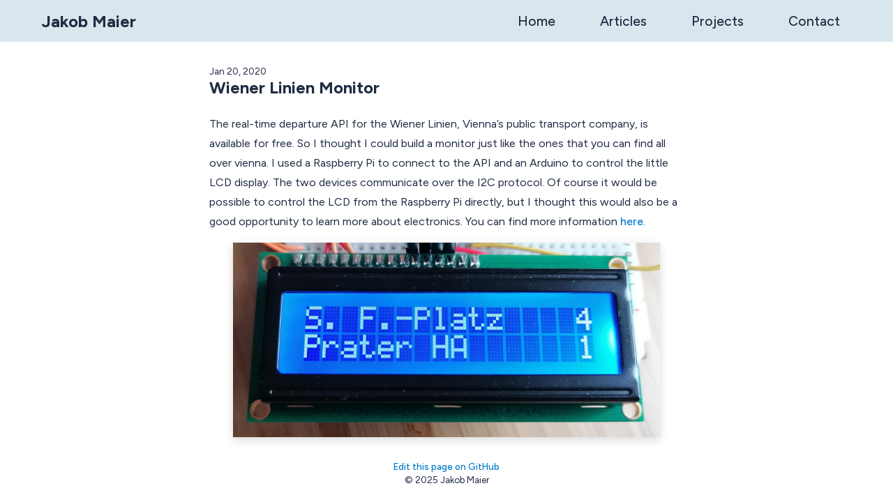

--- FILE ---
content_type: text/html
request_url: https://www.jakobmaier.at/posts/wiener-linien-monitor/
body_size: 1583
content:
<!doctype html><html lang=en><head><meta charset=UTF-8><meta name=viewport content="width=device-width,initial-scale=1"><title>Wiener Linien Monitor | Jakob Maier</title><meta name=description content="Displaying real-time departure information for the Tram on a LCD monitor."><meta property="og:type" content="website"><meta property="og:url" content="https://www.jakobmaier.at/"><meta property="og:title" content="Wiener Linien Monitor"><meta property="og:description" content="Displaying real-time departure information for the Tram on a LCD monitor."><meta property="og:image" content="http://www.jakobmaier.at/blob/media/wiener-linien-monitor/monitor.jpg"><meta property="twitter:card" content="summary_large_image"><meta property="twitter:url" content="https://www.jakobmaier.at/"><meta property="twitter:title" content="Wiener Linien Monitor"><meta property="twitter:description" content="Displaying real-time departure information for the Tram on a LCD monitor."><meta property="twitter:image" content="http://www.jakobmaier.at/blob/media/wiener-linien-monitor/monitor.jpg"><link rel=alternate type=application/rss+xml href=https://www.jakobmaier.at/index.xml title="Jakob Maier"><link href=/prism/prism.css rel=stylesheet><script src=/prism/prism.js></script><link href="https://fonts.googleapis.com/css2?family=Figtree:ital,wght@0,300;0,400;0,500;0,600;0,700;0,800;0,900;1,300;1,400;1,500;1,600;1,700;1,800;1,900&display=swap" rel=stylesheet><link rel=stylesheet href=/css/style.css><link rel=stylesheet href=/css/navbar.css><script defer src=https://umami.jakobmaier.at/script.js data-website-id=8ffbbde2-ba34-42cf-8960-ee9172652c7c></script></head><body><header><nav class=navbar><div class=nav-container><a href=/ class=nav-logo>Jakob Maier</a><ul class=nav-menu><li class=nav-item><a href=/ class=nav-link>Home</a></li><li class=nav-item><a href=/posts/ class=nav-link>Articles</a></li><li class=nav-item><a href=/projects/ class=nav-link>Projects</a></li><li class=nav-item><a href=/contact/ class=nav-link>Contact</a></li></ul><div class=nav-toggle id=mobile-menu><span class=hamburger></span>
<span class=hamburger></span>
<span class=hamburger></span></div></div><div class=mobile-menu id=mobile-menu-items><ul><li><a href=/>Home</a></li><li><a href=/posts/>Articles</a></li><li><a href=/projects/>Projects</a></li><li><a href=/contact/>Contact</a></li></ul></div></nav></header><main><article><small>Jan 20, 2020</small><h1>Wiener Linien Monitor</h1><p>The real-time departure API for the Wiener Linien, Vienna&rsquo;s public transport
company, is available for free. So I thought I could build a monitor just like
the ones that you can find all over vienna. I used a Raspberry Pi to connect to
the API and an Arduino to control the little LCD display. The two devices
communicate over the I2C protocol. Of course it would be possible to control the
LCD from the Raspberry Pi directly, but I thought this would also be a good
opportunity to learn more about electronics. You can find more information
<a href=https://github.com/gue-ni/electronics>here</a>.</p><p><img src=http://www.jakobmaier.at/blob/media/wiener-linien-monitor/monitor.jpg alt></p></article></main><footer style=text-align:center;margin-bottom:1rem><div><small><a href=https://github.com/gue-ni/jakobmaier.at-hugo/edit/master/content/posts/wiener-linien-monitor/index.md>Edit this page on GitHub</a></small></div><small>&copy; 2025 Jakob Maier</small></footer><script>const mobileMenu=document.getElementById("mobile-menu"),mobileMenuItems=document.getElementById("mobile-menu-items");mobileMenu.addEventListener("click",function(){mobileMenu.classList.toggle("active"),mobileMenuItems.classList.toggle("active")});const mobileLinks=mobileMenuItems.querySelectorAll("a");mobileLinks.forEach(e=>{e.addEventListener("click",function(){mobileMenu.classList.remove("active"),mobileMenuItems.classList.remove("active")})}),window.addEventListener("resize",function(){window.innerWidth>768&&(mobileMenu.classList.remove("active"),mobileMenuItems.classList.remove("active"))})</script></body></html>

--- FILE ---
content_type: text/css
request_url: https://www.jakobmaier.at/css/style.css
body_size: 3379
content:
:root {
  --font-color-default: #1f2b42;
  --border-color: #b0c7d4;
  --background-color: #F8FAFC;
  --code-background-color: #F6F8FA;
  --monospace-font: 'Roboto Mono', monospace;
  --serif-font: Georgia, serif;
  --sans-serif-font: 'Figtree', system-ui, sans-serif;
  --navbar-color: #DAE6ED;
  --navbar-highlight-color: #B0C9D9;
  --link-color: #007acc;
  --navbar-link-color: #FA6B42;
}

* {
  margin: 0;
  padding: 0;
  box-sizing: border-box;
}

body {
  font-family: var(--sans-serif-font);
  font-size: 16px;
  font-weight: 400;
  color: var(--font-color-default);
}

h1 {
  font-weight: 700;
}

a {
  color: var(--link-color);
  text-decoration: none;
  font-weight: 500;
}

.intro {
  display: flex;
  flex-direction: column;
  gap: 1rem;
  margin-bottom: 1rem;
}

.shadow-effect {
  box-shadow: 0 4px 12px rgba(0, 0, 0, 0.15);
  transition: transform 0.3s ease, box-shadow 0.3s ease;
}

.shadow-effect:hover {
  transform: scale(1.03);
  box-shadow: 0 8px 24px rgba(0, 0, 0, 0.2);
}

.profile-pic {
  width: 80%;
  aspect-ratio: 1 / 1;
  border-radius: 50%;
  overflow: hidden;
  margin: 0 auto;
}

.profile-pic img {
  width: 100%;
  height: 100%;
  object-fit: cover;
}

@media (min-width: 500px) {
  .intro {
    flex-direction: row;
    margin: 0 2rem;
    align-items: center;
    margin-bottom: 1rem;
  }

  .profile-pic {
    margin: 1rem;
    width: 35%;
    max-width: 300px;
  }

  .intro-text {
    padding: 1rem;
    flex: 1;
  }
}

a:hover {
  text-decoration: underline;
}

p {
  margin-bottom: 1rem;
  line-height: 1.75;
}

code {
  font-family: var(--monospace-font);
  padding: 0.2em 0.4em;
  border-radius: 4px;
  font-size: 0.95em;
}

blockquote {
  border-left: 4px solid #ccc;
  padding-left: 1rem;
  color: #555;
  margin: 1.5rem 0;
  font-style: italic;
}

ul,
ol {
  padding-left: 1rem;
  list-style-position: inside;
}

main {
  max-width: 45em;
  margin: 2rem auto;
  padding: 0 20px;
}

article h1 {
  margin-bottom: 1em;
}

article h2 {
  margin-top: 1.2em;
  margin-bottom: 0.5em;
}

article h3 {
  margin-top: 1em;
  margin-bottom: 0.5em;
}

article p {
  margin-top: 0.75em;
  margin-bottom: 0.75em;
}

article img,
video {
  max-width: 90%;
  height: auto;
  display: block;
  margin: 1rem auto;
  box-shadow: 0 4px 12px rgba(0, 0, 0, 0.15);
  transition: transform 0.3s ease, box-shadow 0.3s ease;
}

article img:hover,
video:hover {
  transform: scale(1.03);
  box-shadow: 0 8px 24px rgba(0, 0, 0, 0.2);
}

table {
  width: 100%;
  margin: 1rem auto;
  text-align: left;
  overflow: hidden;
  border: 2px sold black;
}

th,
td {
  padding: 12px 16px;
}

th {
  background-color: #f4f6f8;
  font-weight: 600;
  border-bottom: 2px solid #ddd;
}

tr:nth-child(even) {
  background-color: #fafafa;
}

tr:hover {
  background-color: #f1f5f9;
}

td {
  border-bottom: 1px solid #eee;
}


.hover-effect {
  transition: transform 0.3s ease, box-shadow 0.3s ease;
}

.hover-effect:hover {
  transform: scale(1.03);
}

.grid-container {
  display: inline-block;
  border-radius: 12px;
  overflow: hidden;
  line-height: 0;
}

.grid {
  display: grid;
  grid-template-columns: repeat(2, 1fr);
}

.grid a {
  display: block;
}

.grid img {
  width: 100%;
  height: auto;
  display: block;
}

.highlight>pre {
  padding: 1rem;
  border-radius: 0.5rem;
  font-size: 13px;
}

p code {
  color: #ccc;
  background-color: #272822;
  font-size: 13px;
}

--- FILE ---
content_type: text/css
request_url: https://www.jakobmaier.at/css/navbar.css
body_size: 2210
content:
.navbar {
  background-color: var(--navbar-color);
  position: relative;
}

.nav-container {
  max-width: 1200px;
  margin: 0 auto;
  padding: 0 20px;
  display: flex;
  justify-content: space-between;
  align-items: center;
  height: 60px;
}

.nav-logo {
  color: var(--font-color-default);
  font-size: 1.5rem;
  font-weight: bold;
  text-decoration: none;
}

.nav-logo:hover {
  color: var(--navbar-link-color);
}

.nav-menu {
  display: flex;
  list-style: none;
  margin: 0;
  padding: 0;
}

.nav-item {
  margin-left: 2rem;
}

.nav-link {
  font-size: 1.2rem;
  color: var(--font-color-default);
  text-decoration: none;
  padding: 0.5rem 1rem;
  border-radius: 4px;
  transition: background-color 0.3s ease;
}

.nav-link:hover {
  color: var(--navbar-link-color);
}



.nav-toggle {
  display: none;
  flex-direction: column;
  cursor: pointer;
  padding: 5px;
}

.hamburger {
  width: 25px;
  height: 3px;
  background-color: var(--font-color-default);
  margin: 3px 0;
  transition: 0.3s;
  border-radius: 2px;
}

.mobile-menu {
  display: none;
  background-color: var(--navbar-color);
  position: absolute;
  top: 100%;
  left: 0;
  width: 100%;
  overflow: hidden;
  transition: max-height 0.3s ease-in-out;
  max-height: 0;
}

.mobile-menu.active {
  max-height: 300px;
}

.mobile-menu ul {
  list-style: none;
  padding: 0;
  margin: 0;
}

.mobile-menu li {
  border-top: 1px solid var(--border-color);
}

.mobile-menu li:last-child {
  border-bottom: none;
}

.mobile-menu a {
  display: block;
  color: var(--font-color-default);
  text-decoration: none;
  padding: 15px 20px;
  transition: background-color 0.3s ease;
}

.mobile-menu a:hover {
  background-color: var(--navbar-highlight-color);
}

.nav-toggle.active .hamburger:nth-child(1) {
  transform: rotate(-45deg) translate(-5px, 6px);
}

.nav-toggle.active .hamburger:nth-child(2) {
  opacity: 0;
}

.nav-toggle.active .hamburger:nth-child(3) {
  transform: rotate(45deg) translate(-5px, -6px);
}

@media screen and (max-width: 768px) {
  .nav-menu {
    display: none;
  }

  .nav-toggle {
    display: flex;
  }

  .mobile-menu {
    display: block;
  }
}

.rounded {
  border-radius: 12px;
  border: 1px solid var(--border-color);
}